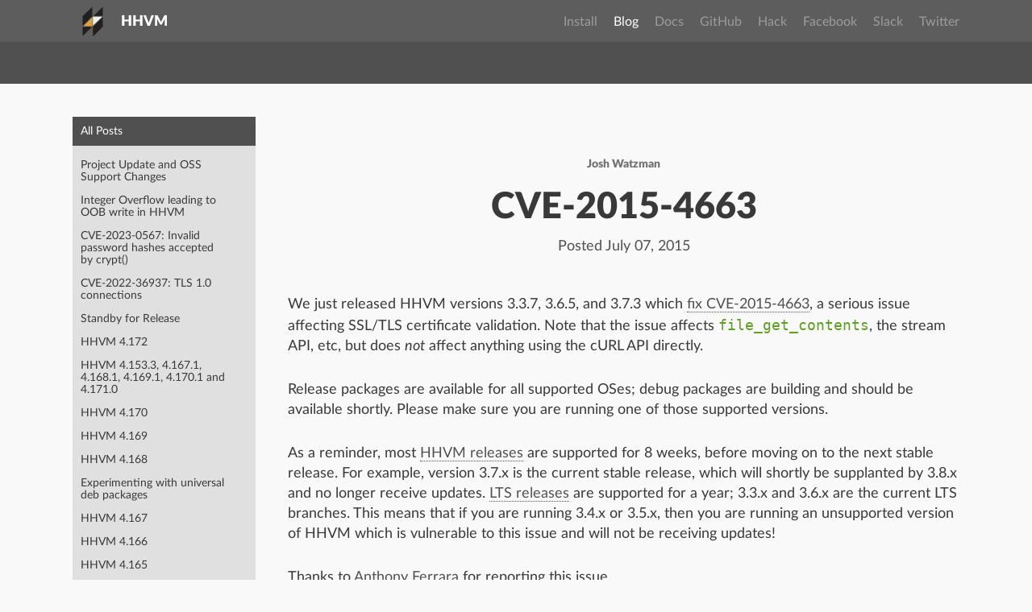

--- FILE ---
content_type: text/html; charset=utf-8
request_url: https://hhvm.com/blog/9773/cve-2015-4663
body_size: 9537
content:
<!DOCTYPE html>
<html>
  <head>
  <meta charset="utf-8">
  <meta http-equiv="X-UA-Compatible" content="IE=edge">
  <meta name="viewport" content="width=device-width, initial-scale=1">

  <meta property="og:url" content="http://hhvm.com/blog/9773/cve-2015-4663" />
  <meta property="og:site_name" content="HHVM"/>
  <meta property="og:title" content="CVE-2015-4663" />
  <meta property="og:image" content="http://hhvm.com/static/og_image.png" />
  <meta property="og:description" content="We just released HHVM versions 3.3.7, 3.6.5, and 3.7.3 which fix CVE-2015-4663, a serious issue affecting SSL/TLS certificate validation. Note that the issue..." />

  <link rel="stylesheet" href="/css/main.css" media="screen">
  <link rel="icon" href="/static/favicon.png" type="image/x-icon">
  

  <title>CVE-2015-4663 | HHVM</title>
  <meta name="description" content="We just released HHVM versions 3.3.7, 3.6.5, and 3.7.3 which fix CVE-2015-4663, a serious issue affecting SSL/TLS certificate validation. Note that the issue...">

  <link rel="canonical" href="http://hhvm.com/blog/9773/cve-2015-4663">
  <link rel="alternate" type="application/rss+xml" title="HHVM" href="http://hhvm.com/feed.xml" />
</head>

  <body class="docsNavVisible">
    <div id="fixed_header" class="fixedHeaderContainer visible">
  <div class="headerWrapper wrapper">
    <header>
      <a href="http://hhvm.com/">
        <img src="/static/logo.svg">
        <h2>HHVM</h2>
      </a>

      <div class="navigationWrapper navigationFull" id="flat_nav">
        <nav class="navigation">
          <ul>
            
              <li class="navItem">
                
                  <a href="https://docs.hhvm.com/hhvm/getting-started/getting-started">Install</a>
                
              </li>
            
              <li class="navItem navItemActive">
                
                  <a href="/blog/">Blog</a>
                
              </li>
            
              <li class="navItem">
                
                  <a href="http://docs.hhvm.com/hhvm/">Docs</a>
                
              </li>
            
              <li class="navItem">
                
                  <a href="http://github.com/facebook/hhvm">GitHub</a>
                
              </li>
            
              <li class="navItem">
                
                  <a href="http://hacklang.org/">Hack</a>
                
              </li>
            
              <li class="navItem">
                
                  <a href="https://www.facebook.com/hhvm/">Facebook</a>
                
              </li>
            
              <li class="navItem">
                
                  <a href="/slack">Slack</a>
                
              </li>
            
              <li class="navItem">
                
                  <a href="https://twitter.com/HipHopVM">Twitter</a>
                
              </li>
            
            
          </ul>
        </nav>
      </div>
      <div class="navigationWrapper navigationSlider" id="navigation_wrap">
        <div id="header_nav">
  <div class="navSlideout">
    <i class="menuExpand" id="header_nav_expander"><span></span><span></span><span></span></i>
  </div>
  <nav class="slidingNav">
    <ul>
      
      <li class="navItem">
        <a href="https://docs.hhvm.com/hhvm/getting-started/getting-started" target="_blank">Install</a>
      </li>
      
      <li class="navItem">
        <a href="/blog/">Blog</a>
      </li>
      
      <li class="navItem">
        <a href="http://docs.hhvm.com/hhvm/" target="_blank">Docs</a>
      </li>
      
      <li class="navItem">
        <a href="http://github.com/facebook/hhvm" target="_blank">GitHub</a>
      </li>
      
      <li class="navItem">
        <a href="http://hacklang.org/" target="_blank">Hack</a>
      </li>
      
      <li class="navItem">
        <a href="https://www.facebook.com/hhvm/" target="_blank">Facebook</a>
      </li>
      
      <li class="navItem">
        <a href="/slack" target="_blank">Slack</a>
      </li>
      
      <li class="navItem">
        <a href="https://twitter.com/HipHopVM" target="_blank">Twitter</a>
      </li>
      
      
    </ul>
  </nav>
</div>
<script>
  var event = document.createEvent('Event');
  event.initEvent('slide', true, true);
  document.addEventListener('slide', function (e) {
    document.body.classList.toggle('sliderActive');
  }, false);
  var headerNav = document.getElementById('header_nav');
  var headerNavExpander = document.getElementById('header_nav_expander');
  headerNavExpander.addEventListener('click', function(e) {
    headerNav.classList.toggle('navSlideoutActive');
    document.dispatchEvent(event);
  }, false);
</script>
      </div>
    </header>
  </div>
</div>

    <div class="navPusher">
      <div class="docMainWrapper wrapper">
      <div class="docsNavContainer">
  <nav class="toc" id="doc_nav">
    <div class="toggleNav" id="collection_nav">
      <section class="navWrapper wrapper">
        <div class="navBreadcrumb wrapper">
          <div class="navToggle" id="collection_nav_toggler">
            <i></i>
          </div>
          <h2>
            <a href="/blog/">Blog</a>
            
          </h2>
        </div>
        <div class="navGroups">
          
            
            
            <div class="navGroup navGroupActive navGroupCurrent">
  <h3><i>+</i><span>All Posts</span></h3>
  <ul>
    
      
      <li class="navListItem"><a class="navItem" href="http://hhvm.com/blog/2023/10/27/oss-update.html">Project Update and OSS Support Changes</a></li>

      
      <li class="navListItem"><a class="navItem" href="http://hhvm.com/blog/2023/07/25/security-update.html">Integer Overflow leading to OOB write in HHVM</a></li>

      
      <li class="navListItem"><a class="navItem" href="http://hhvm.com/blog/2023/03/07/security-update.html">CVE-2023-0567: Invalid password hashes accepted by crypt()</a></li>

      
      <li class="navListItem"><a class="navItem" href="http://hhvm.com/blog/2023/01/20/security-update.html">CVE-2022-36937: TLS 1.0 connections</a></li>

      
      <li class="navListItem"><a class="navItem" href="http://hhvm.com/blog/2022/11/14/standby-for-release.html">Standby for Release</a></li>

      
      <li class="navListItem"><a class="navItem" href="http://hhvm.com/blog/2022/11/02/hhvm-4.172.html">HHVM 4.172</a></li>

      
      <li class="navListItem"><a class="navItem" href="http://hhvm.com/blog/2022/10/21/hhvm-4.171.html">HHVM 4.153.3, 4.167.1, 4.168.1, 4.169.1, 4.170.1 and 4.171.0</a></li>

      
      <li class="navListItem"><a class="navItem" href="http://hhvm.com/blog/2022/10/07/hhvm-4.170.html">HHVM 4.170</a></li>

      
      <li class="navListItem"><a class="navItem" href="http://hhvm.com/blog/2022/09/20/hhvm-4.169.html">HHVM 4.169</a></li>

      
      <li class="navListItem"><a class="navItem" href="http://hhvm.com/blog/2022/09/09/hhvm-4.168.html">HHVM 4.168</a></li>

      
      <li class="navListItem"><a class="navItem" href="http://hhvm.com/blog/2022/08/30/experimenting-with-universal-deb-packages.html">Experimenting with universal deb packages</a></li>

      
      <li class="navListItem"><a class="navItem" href="http://hhvm.com/blog/2022/08/24/hhvm-4.167.html">HHVM 4.167</a></li>

      
      <li class="navListItem"><a class="navItem" href="http://hhvm.com/blog/2022/08/10/hhvm-4.166.html">HHVM 4.166</a></li>

      
      <li class="navListItem"><a class="navItem" href="http://hhvm.com/blog/2022/08/02/hhvm-4.165.html">HHVM 4.165</a></li>

      
      <li class="navListItem"><a class="navItem" href="http://hhvm.com/blog/2022/07/12/experimenting-with-nix-github-actions-and-visual-studio-code.html">Experimenting with Nix, GitHub Actions, and Visual Studio Code</a></li>

      
      <li class="navListItem"><a class="navItem" href="http://hhvm.com/blog/2022/07/08/hhvm-4.164.html">HHVM 4.164</a></li>

      
      <li class="navListItem"><a class="navItem" href="http://hhvm.com/blog/2022/06/22/hhvm-4.163.html">HHVM 4.163</a></li>

      
      <li class="navListItem"><a class="navItem" href="http://hhvm.com/blog/2022/06/17/deprecating-homebrew.html">Stopping MacOS Homebrew Support</a></li>

      
      <li class="navListItem"><a class="navItem" href="http://hhvm.com/blog/2022/06/09/hhvm-4.162.html">HHVM 4.162</a></li>

      
      <li class="navListItem"><a class="navItem" href="http://hhvm.com/blog/2022/06/01/hhvm-4.161.html">HHVM 4.161</a></li>

      
      <li class="navListItem"><a class="navItem" href="http://hhvm.com/blog/2022/05/12/hhvm-4.160.html">HHVM 4.160</a></li>

      
      <li class="navListItem"><a class="navItem" href="http://hhvm.com/blog/2022/05/05/fortnightly-releases.html">HHVM is now releasing every 2 weeks</a></li>

      
      <li class="navListItem"><a class="navItem" href="http://hhvm.com/blog/2022/04/26/hhvm-4.159.html">HHVM 4.159</a></li>

      
      <li class="navListItem"><a class="navItem" href="http://hhvm.com/blog/2022/04/20/hhvm-4.158.html">HHVM 4.158</a></li>

      
      <li class="navListItem"><a class="navItem" href="http://hhvm.com/blog/2022/04/14/hhvm-4.157.html">HHVM 4.157</a></li>

      
      <li class="navListItem"><a class="navItem" href="http://hhvm.com/blog/2022/04/08/hhvm-4.156.html">HHVM 4.156</a></li>

      
      <li class="navListItem"><a class="navItem" href="http://hhvm.com/blog/2022/03/31/hhvm-4.155.html">HHVM 4.155</a></li>

      
      <li class="navListItem"><a class="navItem" href="http://hhvm.com/blog/2022/03/29/security-update.html">Security Update for 4.128 and 4.148 - 4.154</a></li>

      
      <li class="navListItem"><a class="navItem" href="http://hhvm.com/blog/2022/03/24/hhvm-4.154.html">HHVM 4.154</a></li>

      
      <li class="navListItem"><a class="navItem" href="http://hhvm.com/blog/2022/03/17/hhvm-4.153.html">HHVM 4.153</a></li>

      
      <li class="navListItem"><a class="navItem" href="http://hhvm.com/blog/2022/03/02/hhvm-4.151.html">HHVM 4.151</a></li>

      
      <li class="navListItem"><a class="navItem" href="http://hhvm.com/blog/2022/02/24/hhvm-4.150.html">HHVM 4.150</a></li>

      
      <li class="navListItem"><a class="navItem" href="http://hhvm.com/blog/2022/02/22/announcing-readonly.html">Introducing `readonly`</a></li>

      
      <li class="navListItem"><a class="navItem" href="http://hhvm.com/blog/2022/02/15/hhvm-4.149.html">HHVM 4.149</a></li>

      
      <li class="navListItem"><a class="navItem" href="http://hhvm.com/blog/2022/02/09/hhvm-4.148.html">HHVM 4.148</a></li>

      
      <li class="navListItem"><a class="navItem" href="http://hhvm.com/blog/2022/02/02/hhvm-4.147.html">HHVM 4.147</a></li>

      
      <li class="navListItem"><a class="navItem" href="http://hhvm.com/blog/2022/01/25/hhvm-4.146.html">HHVM 4.146</a></li>

      
      <li class="navListItem"><a class="navItem" href="http://hhvm.com/blog/2022/01/21/hhvm-4.145.html">HHVM 4.145</a></li>

      
      <li class="navListItem"><a class="navItem" href="http://hhvm.com/blog/2022/01/20/hhast-4.139.0.html">How to lint your code with the help of the type checker?</a></li>

      
      <li class="navListItem"><a class="navItem" href="http://hhvm.com/blog/2022/01/14/hhvm-4.144.html">HHVM 4.144</a></li>

      
      <li class="navListItem"><a class="navItem" href="http://hhvm.com/blog/2022/01/06/hhvm-4.143.html">HHVM 4.143</a></li>

      
      <li class="navListItem"><a class="navItem" href="http://hhvm.com/blog/2021/12/17/hhvm-4.139.1-and-hhvm-4.140.1.html">HHVM 4.139.1 and 4.140.1</a></li>

      
      <li class="navListItem"><a class="navItem" href="http://hhvm.com/blog/2021/12/16/hhvm-4.140.html">HHVM 4.140</a></li>

      
      <li class="navListItem"><a class="navItem" href="http://hhvm.com/blog/2021/12/09/hhvm-4.139.html">HHVM 4.139, and December release schedule</a></li>

      
      <li class="navListItem"><a class="navItem" href="http://hhvm.com/blog/2021/11/30/hhvm-4.138.html">HHVM 4.138</a></li>

      
      <li class="navListItem"><a class="navItem" href="http://hhvm.com/blog/2021/11/23/hhvm-4.137.html">HHVM 4.137</a></li>

      
      <li class="navListItem"><a class="navItem" href="http://hhvm.com/blog/2021/11/19/hhvm-4.136.html">HHVM 4.136</a></li>

      
      <li class="navListItem"><a class="navItem" href="http://hhvm.com/blog/2021/11/08/hhvm-4.135.html">HHVM 4.135</a></li>

      
      <li class="navListItem"><a class="navItem" href="http://hhvm.com/blog/2021/11/01/hhvm-4.134.html">HHVM 4.134</a></li>

      
      <li class="navListItem"><a class="navItem" href="http://hhvm.com/blog/2021/10/26/hhvm-4.133.html">HHVM 4.133</a></li>

      
      <li class="navListItem"><a class="navItem" href="http://hhvm.com/blog/2021/10/12/hhvm-4.131.html">HHVM 4.131</a></li>

      
      <li class="navListItem"><a class="navItem" href="http://hhvm.com/blog/2021/10/05/hhvm-4.130.html">HHVM 4.130</a></li>

      
      <li class="navListItem"><a class="navItem" href="http://hhvm.com/blog/2021/09/28/hhvm-4.129.html">HHVM 4.129</a></li>

      
      <li class="navListItem"><a class="navItem" href="http://hhvm.com/blog/2021/09/21/hhvm-4.128.html">HHVM LTS 4.128</a></li>

      
      <li class="navListItem"><a class="navItem" href="http://hhvm.com/blog/2021/09/16/hhvm-4.127.html">HHVM 4.127</a></li>

      
      <li class="navListItem"><a class="navItem" href="http://hhvm.com/blog/2021/09/07/hhvm-4.126.html">HHVM 4.126</a></li>

      
      <li class="navListItem"><a class="navItem" href="http://hhvm.com/blog/2021/08/25/hhvm-4.125.html">HHVM 4.124</a></li>

      
      <li class="navListItem"><a class="navItem" href="http://hhvm.com/blog/2021/08/17/hhvm-4.123.html">HHVM 4.123</a></li>

      
      <li class="navListItem"><a class="navItem" href="http://hhvm.com/blog/2021/08/11/hhvm-4.122.html">HHVM 4.122</a></li>

      
      <li class="navListItem"><a class="navItem" href="http://hhvm.com/blog/2021/08/02/hhvm-4.121.html">HHVM 4.121</a></li>

      
      <li class="navListItem"><a class="navItem" href="http://hhvm.com/blog/2021/07/27/hhvm-4.120.html">HHVM 4.120</a></li>

      
      <li class="navListItem"><a class="navItem" href="http://hhvm.com/blog/2021/07/20/security-update.html">Security Update</a></li>

      
      <li class="navListItem"><a class="navItem" href="http://hhvm.com/blog/2021/07/16/hhvm-4.118.1.html">HHVM 4.118.1: Bugfix release</a></li>

      
      <li class="navListItem"><a class="navItem" href="http://hhvm.com/blog/2021/07/14/hhvm-4.118.html">HHVM 4.118</a></li>

      
      <li class="navListItem"><a class="navItem" href="http://hhvm.com/blog/2021/07/07/hhvm-4.117.html">HHVM 4.117</a></li>

      
      <li class="navListItem"><a class="navItem" href="http://hhvm.com/blog/2021/06/28/hhvm-4.116.html">HHVM 4.116</a></li>

      
      <li class="navListItem"><a class="navItem" href="http://hhvm.com/blog/2021/06/21/hhvm-4.115.html">HHVM 4.115</a></li>

      
      <li class="navListItem"><a class="navItem" href="http://hhvm.com/blog/2021/06/14/hhvm-4.114.html">HHVM 4.114</a></li>

      
      <li class="navListItem"><a class="navItem" href="http://hhvm.com/blog/2021/06/08/hhvm-4.113.html">HHVM 4.113</a></li>

      
      <li class="navListItem"><a class="navItem" href="http://hhvm.com/blog/2021/06/02/hhvm-4.112.html">HHVM 4.112</a></li>

      
      <li class="navListItem"><a class="navItem" href="http://hhvm.com/blog/2021/05/25/hhvm-4.111.html">HHVM 4.111</a></li>

      
      <li class="navListItem"><a class="navItem" href="http://hhvm.com/blog/2021/05/17/hhvm-4.110.html">HHVM 4.110</a></li>

      
      <li class="navListItem"><a class="navItem" href="http://hhvm.com/blog/2021/05/11/hhvm-4.109.html">HHVM 4.109</a></li>

      
      <li class="navListItem"><a class="navItem" href="http://hhvm.com/blog/2021/05/04/hhvm-4.108.html">HHVM 4.108</a></li>

      
      <li class="navListItem"><a class="navItem" href="http://hhvm.com/blog/2021/04/29/hhvm-4.107.html">HHVM 4.107</a></li>

      
      <li class="navListItem"><a class="navItem" href="http://hhvm.com/blog/2021/04/22/removing-implicit-coercions.html">Removing Implicit Coercions</a></li>

      
      <li class="navListItem"><a class="navItem" href="http://hhvm.com/blog/2021/04/20/hhvm-4.106.html">HHVM 4.106</a></li>

      
      <li class="navListItem"><a class="navItem" href="http://hhvm.com/blog/2021/04/19/security-update.html">Security Update</a></li>

      
      <li class="navListItem"><a class="navItem" href="http://hhvm.com/blog/2021/04/14/hhvm-4.105.html">HHVM 4.105</a></li>

      
      <li class="navListItem"><a class="navItem" href="http://hhvm.com/blog/2021/04/05/hhvm-4.104.html">HHVM 4.104</a></li>

      
      <li class="navListItem"><a class="navItem" href="http://hhvm.com/blog/2021/03/31/hhvm-4.103.html">HHVM 4.103</a></li>

      
      <li class="navListItem"><a class="navItem" href="http://hhvm.com/blog/2021/03/29/extending-hhvm-4.102-support.html">Extending HHVM 4.102 Support</a></li>

      
      <li class="navListItem"><a class="navItem" href="http://hhvm.com/blog/2021/03/23/hhvm-4.102.html">HHVM 4.102</a></li>

      
      <li class="navListItem"><a class="navItem" href="http://hhvm.com/blog/2021/03/16/hhvm-4.101.html">HHVM 4.101</a></li>

      
      <li class="navListItem"><a class="navItem" href="http://hhvm.com/blog/2021/03/09/hhvm-4.100.html">HHVM 4.100</a></li>

      
      <li class="navListItem"><a class="navItem" href="http://hhvm.com/blog/2021/03/02/hhvm-4.99.html">HHVM 4.99</a></li>

      
      <li class="navListItem"><a class="navItem" href="http://hhvm.com/blog/2021/02/25/security-update.html">Security Update</a></li>

      
      <li class="navListItem"><a class="navItem" href="http://hhvm.com/blog/2021/02/22/hhvm-4.98.html">HHVM 4.98</a></li>

      
      <li class="navListItem"><a class="navItem" href="http://hhvm.com/blog/2021/02/16/hhvm-4.97.html">HHVM 4.97</a></li>

      
      <li class="navListItem"><a class="navItem" href="http://hhvm.com/blog/2021/02/10/hhvm-4.96.html">HHVM 4.96</a></li>

      
      <li class="navListItem"><a class="navItem" href="http://hhvm.com/blog/2021/02/01/hhvm-4.95.html">HHVM 4.95</a></li>

      
      <li class="navListItem"><a class="navItem" href="http://hhvm.com/blog/2021/01/25/hhvm-4.94.html">HHVM 4.94.0, 4.88.1, 4.91.1, 4.92.1, and 4.93.1</a></li>

      
      <li class="navListItem"><a class="navItem" href="http://hhvm.com/blog/2021/01/19/hhvm-4.93.html">HHVM 4.93</a></li>

      
      <li class="navListItem"><a class="navItem" href="http://hhvm.com/blog/2021/01/12/hhvm-4.92.html">HHVM 4.92</a></li>

      
      <li class="navListItem"><a class="navItem" href="http://hhvm.com/blog/2021/01/05/hhvm-4.91.html">HHVM 4.91</a></li>

      
      <li class="navListItem"><a class="navItem" href="http://hhvm.com/blog/2020/12/15/hhvm-4.88.html">HHVM 4.88</a></li>

      
      <li class="navListItem"><a class="navItem" href="http://hhvm.com/blog/2020/12/07/hhvm-4.87.html">HHVM 4.87</a></li>

      
      <li class="navListItem"><a class="navItem" href="http://hhvm.com/blog/2020/11/30/hhvm-4.86.html">HHVM 4.86</a></li>

      
      <li class="navListItem"><a class="navItem" href="http://hhvm.com/blog/2020/11/17/hhvm-4.84.html">HHVM 4.84</a></li>

      
      <li class="navListItem"><a class="navItem" href="http://hhvm.com/blog/2020/11/12/security-update.html">Security Update</a></li>

      
      <li class="navListItem"><a class="navItem" href="http://hhvm.com/blog/2020/11/10/hhvm-4.83.html">HHVM 4.83</a></li>

      
      <li class="navListItem"><a class="navItem" href="http://hhvm.com/blog/2020/11/03/hhvm-4.82.html">HHVM 4.82</a></li>

      
      <li class="navListItem"><a class="navItem" href="http://hhvm.com/blog/2020/10/27/hhvm-4.81.html">HHVM 4.81</a></li>

      
      <li class="navListItem"><a class="navItem" href="http://hhvm.com/blog/2020/10/21/hhvm-4.80.html">HHVM 4.80</a></li>

      
      <li class="navListItem"><a class="navItem" href="http://hhvm.com/blog/2020/10/13/hhvm-4.79.html">HHVM 4.79</a></li>

      
      <li class="navListItem"><a class="navItem" href="http://hhvm.com/blog/2020/10/06/hhvm-4.78.html">HHVM 4.78</a></li>

      
      <li class="navListItem"><a class="navItem" href="http://hhvm.com/blog/2020/09/28/hhvm-4.77.html">HHVM 4.77</a></li>

      
      <li class="navListItem"><a class="navItem" href="http://hhvm.com/blog/2020/09/23/hhvm-4.76.html">HHVM 4.76</a></li>

      
      <li class="navListItem"><a class="navItem" href="http://hhvm.com/blog/2020/09/14/hhvm-4.75.html">HHVM 4.75</a></li>

      
      <li class="navListItem"><a class="navItem" href="http://hhvm.com/blog/2020/09/08/hhvm-4.74.html">HHVM 4.74</a></li>

      
      <li class="navListItem"><a class="navItem" href="http://hhvm.com/blog/2020/09/02/hhvm-4.73.html">HHVM 4.73</a></li>

      
      <li class="navListItem"><a class="navItem" href="http://hhvm.com/blog/2020/09/02/XHP-namespaces-and-syntax.html">XHP v4: namespaces and updated syntax</a></li>

      
      <li class="navListItem"><a class="navItem" href="http://hhvm.com/blog/2020/08/26/hhvm-4.72.html">HHVM 4.72</a></li>

      
      <li class="navListItem"><a class="navItem" href="http://hhvm.com/blog/2020/08/18/hhvm-4.71.html">HHVM 4.71</a></li>

      
      <li class="navListItem"><a class="navItem" href="http://hhvm.com/blog/2020/08/13/skipping-hhvm-4.70.html">Skipping HHVM 4.70</a></li>

      
      <li class="navListItem"><a class="navItem" href="http://hhvm.com/blog/2020/08/05/hhvm-4.69.html">HHVM 4.69</a></li>

      
      <li class="navListItem"><a class="navItem" href="http://hhvm.com/blog/2020/07/30/hhvm-4.68.html">HHVM 4.68</a></li>

      
      <li class="navListItem"><a class="navItem" href="http://hhvm.com/blog/2020/07/20/hhvm-4.67.html">HHVM 4.67</a></li>

      
      <li class="navListItem"><a class="navItem" href="http://hhvm.com/blog/2020/07/13/hhvm-4.66.html">HHVM 4.66</a></li>

      
      <li class="navListItem"><a class="navItem" href="http://hhvm.com/blog/2020/07/06/hhvm-4.65.html">HHVM 4.65</a></li>

      
      <li class="navListItem"><a class="navItem" href="http://hhvm.com/blog/2020/06/30/security-update.html">Security Update</a></li>

      
      <li class="navListItem"><a class="navItem" href="http://hhvm.com/blog/2020/06/30/hhvm-4.64.html">HHVM 4.64</a></li>

      
      <li class="navListItem"><a class="navItem" href="http://hhvm.com/blog/2020/06/24/skipping-hhvm-4.63.html">Skipping HHVM 4.63</a></li>

      
      <li class="navListItem"><a class="navItem" href="http://hhvm.com/blog/2020/06/16/hhvm-4.62.html">HHVM 4.62</a></li>

      
      <li class="navListItem"><a class="navItem" href="http://hhvm.com/blog/2020/06/08/hhvm-4.61.html">HHVM 4.61</a></li>

      
      <li class="navListItem"><a class="navItem" href="http://hhvm.com/blog/2020/06/01/hhvm-4.60.html">HHVM 4.60</a></li>

      
      <li class="navListItem"><a class="navItem" href="http://hhvm.com/blog/2020/05/26/hhvm-4.59.html">HHVM 4.59</a></li>

      
      <li class="navListItem"><a class="navItem" href="http://hhvm.com/blog/2020/05/19/hhvm-4.58.html">HHVM 4.58</a></li>

      
      <li class="navListItem"><a class="navItem" href="http://hhvm.com/blog/2020/05/11/hhvm-4.57.html">HHVM 4.57</a></li>

      
      <li class="navListItem"><a class="navItem" href="http://hhvm.com/blog/2020/05/04/hhvm-4.56.html">HHVM 4.56</a></li>

      
      <li class="navListItem"><a class="navItem" href="http://hhvm.com/blog/2020/04/30/security-update.html">Security Update</a></li>

      
      <li class="navListItem"><a class="navItem" href="http://hhvm.com/blog/2020/04/29/hhvm-4.55.html">HHVM 4.55</a></li>

      
      <li class="navListItem"><a class="navItem" href="http://hhvm.com/blog/2020/04/21/hhvm-4.54.html">HHVM 4.54</a></li>

      
      <li class="navListItem"><a class="navItem" href="http://hhvm.com/blog/2020/04/13/hhvm-4.53.html">HHVM 4.53</a></li>

      
      <li class="navListItem"><a class="navItem" href="http://hhvm.com/blog/2020/04/07/hhvm-4.52.html">HHVM 4.52</a></li>

      
      <li class="navListItem"><a class="navItem" href="http://hhvm.com/blog/2020/03/31/hhvm-4.51.html">HHVM 4.51</a></li>

      
      <li class="navListItem"><a class="navItem" href="http://hhvm.com/blog/2020/03/24/hhvm-4.50.html">HHVM 4.50</a></li>

      
      <li class="navListItem"><a class="navItem" href="http://hhvm.com/blog/2020/03/18/hhvm-4.49.html">HHVM 4.49</a></li>

      
      <li class="navListItem"><a class="navItem" href="http://hhvm.com/blog/2020/03/09/hhvm-4.48.html">HHVM 4.48</a></li>

      
      <li class="navListItem"><a class="navItem" href="http://hhvm.com/blog/2020/03/03/hhvm-4.47.html">HHVM 4.47</a></li>

      
      <li class="navListItem"><a class="navItem" href="http://hhvm.com/blog/2020/02/24/hhvm-4.46.html">HHVM 4.46</a></li>

      
      <li class="navListItem"><a class="navItem" href="http://hhvm.com/blog/2020/02/20/security-update.html">Security Update</a></li>

      
      <li class="navListItem"><a class="navItem" href="http://hhvm.com/blog/2020/02/19/hhvm-4.45.html">HHVM 4.45</a></li>

      
      <li class="navListItem"><a class="navItem" href="http://hhvm.com/blog/2020/02/10/hhvm-4.44.html">HHVM 4.44</a></li>

      
      <li class="navListItem"><a class="navItem" href="http://hhvm.com/blog/2020/02/03/hhvm-4.43.html">HHVM 4.43</a></li>

      
      <li class="navListItem"><a class="navItem" href="http://hhvm.com/blog/2020/01/27/hhvm-4.42.html">HHVM 4.42</a></li>

      
      <li class="navListItem"><a class="navItem" href="http://hhvm.com/blog/2020/01/21/hhvm-4.41.html">HHVM 4.41</a></li>

      
      <li class="navListItem"><a class="navItem" href="http://hhvm.com/blog/2020/01/13/hhvm-4.40.html">HHVM 4.40</a></li>

      
      <li class="navListItem"><a class="navItem" href="http://hhvm.com/blog/2020/01/07/hhvm-4.39.html">HHVM 4.39</a></li>

      
      <li class="navListItem"><a class="navItem" href="http://hhvm.com/blog/2020/01/02/hhvm-4.38.html">HHVM 4.38</a></li>

      
      <li class="navListItem"><a class="navItem" href="http://hhvm.com/blog/2019/12/17/cancelling-hhvm-4.37.html">Holiday schedule: cancelling HHVM 4.37</a></li>

      
      <li class="navListItem"><a class="navItem" href="http://hhvm.com/blog/2019/12/16/hhvm-4.36.html">HHVM 4.36</a></li>

      
      <li class="navListItem"><a class="navItem" href="http://hhvm.com/blog/2019/12/10/hhvm-4.35.html">HHVM 4.35</a></li>

      
      <li class="navListItem"><a class="navItem" href="http://hhvm.com/blog/2019/12/02/hhvm-4.34.html">HHVM 4.34</a></li>

      
      <li class="navListItem"><a class="navItem" href="http://hhvm.com/blog/2019/11/25/hhvm-4.33.html">HHVM 4.33</a></li>

      
      <li class="navListItem"><a class="navItem" href="http://hhvm.com/blog/2019/11/19/hhvm-4.32.html">HHVM 4.32 (LTS)</a></li>

      
      <li class="navListItem"><a class="navItem" href="http://hhvm.com/blog/2019/11/19/distribution-support.html">Support lifecycle for older distributions</a></li>

      
      <li class="navListItem"><a class="navItem" href="http://hhvm.com/blog/2019/11/11/hhvm-4.31.html">HHVM 4.31.0</a></li>

      
      <li class="navListItem"><a class="navItem" href="http://hhvm.com/blog/2019/11/06/hhvm-4.30.html">HHVM 4.30.0</a></li>

      
      <li class="navListItem"><a class="navItem" href="http://hhvm.com/blog/2019/10/29/hhvm-4.29.html">HHVM 4.29.0</a></li>

      
      <li class="navListItem"><a class="navItem" href="http://hhvm.com/blog/2019/10/28/security-update.html">Security Update</a></li>

      
      <li class="navListItem"><a class="navItem" href="http://hhvm.com/blog/2019/10/23/hhvm-4.28.html">HHVM 4.28</a></li>

      
      <li class="navListItem"><a class="navItem" href="http://hhvm.com/blog/2019/10/14/hhvm-4.27.0.html">HHVM 4.27.0</a></li>

      
      <li class="navListItem"><a class="navItem" href="http://hhvm.com/blog/2019/10/09/hhvm-4.26.0.html">HHVM 4.26.0</a></li>

      
      <li class="navListItem"><a class="navItem" href="http://hhvm.com/blog/2019/10/01/deprecating-references.html">Deprecating &$references</a></li>

      
      <li class="navListItem"><a class="navItem" href="http://hhvm.com/blog/2019/09/30/hhvm-4.25.0.html">HHVM 4.25.0</a></li>

      
      <li class="navListItem"><a class="navItem" href="http://hhvm.com/blog/2019/09/25/security-update.html">Security Update</a></li>

      
      <li class="navListItem"><a class="navItem" href="http://hhvm.com/blog/2019/09/23/hhvm-4.24.0.html">HHVM 4.24.0</a></li>

      
      <li class="navListItem"><a class="navItem" href="http://hhvm.com/blog/2019/09/17/hhvm-4.23.0.html">HHVM 4.23.0</a></li>

      
      <li class="navListItem"><a class="navItem" href="http://hhvm.com/blog/2019/09/09/hhvm-4.22.0.html">HHVM 4.22.0</a></li>

      
      <li class="navListItem"><a class="navItem" href="http://hhvm.com/blog/2019/09/03/the-hhvm-4.21.0.html">HHVM 4.21.0</a></li>

      
      <li class="navListItem"><a class="navItem" href="http://hhvm.com/blog/2019/09/03/security-update.html">Security Update</a></li>

      
      <li class="navListItem"><a class="navItem" href="http://hhvm.com/blog/2019/08/27/hhvm-4.20.0.html">HHVM 4.20.0 and 4.20.1</a></li>

      
      <li class="navListItem"><a class="navItem" href="http://hhvm.com/blog/2019/08/19/hhvm-4.19.0.html">HHVM 4.19.0</a></li>

      
      <li class="navListItem"><a class="navItem" href="http://hhvm.com/blog/2019/08/14/security-update.html">Security Update</a></li>

      
      <li class="navListItem"><a class="navItem" href="http://hhvm.com/blog/2019/08/12/hhvm-4.18.0.html">HHVM 4.18.0</a></li>

      
      <li class="navListItem"><a class="navItem" href="http://hhvm.com/blog/2019/08/07/bugfixes.html">Bugfixes for 3.30, 4.8, and 4.12-17</a></li>

      
      <li class="navListItem"><a class="navItem" href="http://hhvm.com/blog/2019/08/05/hhvm-4.17.0.html">HHVM 4.17.0</a></li>

      
      <li class="navListItem"><a class="navItem" href="http://hhvm.com/blog/2019/07/29/hhvm-4.16.0.html">HHVM 4.16.0</a></li>

      
      <li class="navListItem"><a class="navItem" href="http://hhvm.com/blog/2019/07/22/hhvm-4.15.0.html">HHVM 4.15.0</a></li>

      
      <li class="navListItem"><a class="navItem" href="http://hhvm.com/blog/2019/07/15/hhvm-4.14.0.html">HHVM 4.14.0</a></li>

      
      <li class="navListItem"><a class="navItem" href="http://hhvm.com/blog/2019/07/09/hhvm-4.13.0.html">HHVM 4.13.0</a></li>

      
      <li class="navListItem"><a class="navItem" href="http://hhvm.com/blog/2019/07/01/hhvm-4.12.0.html">HHVM 4.12.0</a></li>

      
      <li class="navListItem"><a class="navItem" href="http://hhvm.com/blog/2019/06/24/hhvm-4.11.0.html">HHVM 4.11.0</a></li>

      
      <li class="navListItem"><a class="navItem" href="http://hhvm.com/blog/2019/06/18/hhvm-4.10.0.html">HHVM 4.10.0</a></li>

      
      <li class="navListItem"><a class="navItem" href="http://hhvm.com/blog/2019/06/13/hhvm-4.9.1.html">HHVM 4.9.1, repository changes</a></li>

      
      <li class="navListItem"><a class="navItem" href="http://hhvm.com/blog/2019/06/10/hhvm-4.9.0.html">HHVM 4.9.0, and security updates for 3.30, and 4.3-4.7</a></li>

      
      <li class="navListItem"><a class="navItem" href="http://hhvm.com/blog/2019/06/03/hhvm-4.8.0.html">HHVM 4.8.0</a></li>

      
      <li class="navListItem"><a class="navItem" href="http://hhvm.com/blog/2019/05/28/hhvm-4.7.0.html">HHVM 4.7.0</a></li>

      
      <li class="navListItem"><a class="navItem" href="http://hhvm.com/blog/2019/05/21/hhvm-4.6.0.html">HHVM 4.6.0</a></li>

      
      <li class="navListItem"><a class="navItem" href="http://hhvm.com/blog/2019/05/13/hhvm-4.5.0.html">HHVM 4.5.0</a></li>

      
      <li class="navListItem"><a class="navItem" href="http://hhvm.com/blog/2019/05/06/hhvm-4.4.0.html">HHVM 4.4.0</a></li>

      
      <li class="navListItem"><a class="navItem" href="http://hhvm.com/blog/2019/04/30/hhvm-4.3.0.html">HHVM 4.3.0</a></li>

      
      <li class="navListItem"><a class="navItem" href="http://hhvm.com/blog/2019/04/23/hhvm-4.2.0.html">HHVM 4.2.0</a></li>

      
      <li class="navListItem"><a class="navItem" href="http://hhvm.com/blog/2019/04/09/hhvm-4.1.0.html">HHVM 4.1.0</a></li>

      
      <li class="navListItem"><a class="navItem" href="http://hhvm.com/blog/2019/04/03/hhvm-4.0.4.html">HHVM 4.0.4, 3.30.5, and 3.27.8</a></li>

      
      <li class="navListItem"><a class="navItem" href="http://hhvm.com/blog/2019/02/28/hhvm-4.0.3.html">HHVM 4.0.3</a></li>

      
      <li class="navListItem"><a class="navItem" href="http://hhvm.com/blog/2019/02/19/hhvm-4.0.2.html">HHVM 4.0.2</a></li>

      
      <li class="navListItem"><a class="navItem" href="http://hhvm.com/blog/2019/02/14/hhvm-4.0.1.html">HHVM 4.0.1, 3.30.4, and 3.27.7: CVE-2019-3552</a></li>

      
      <li class="navListItem"><a class="navItem" href="http://hhvm.com/blog/2019/02/11/hhvm-4.0.0.html">HHVM 4.0.0</a></li>

      
      <li class="navListItem"><a class="navItem" href="http://hhvm.com/blog/2019/02/01/hhvm-3.30.3.html">HHVM 3.30.3</a></li>

      
      <li class="navListItem"><a class="navItem" href="http://hhvm.com/blog/2019/01/14/hhvm-3.30.2.html">HHVM 3.30.2 and 3.27.6</a></li>

      
      <li class="navListItem"><a class="navItem" href="http://hhvm.com/blog/2018/12/18/hhvm-3.30.1.html">HHVM 3.30.1 and 3.27.5</a></li>

      
      <li class="navListItem"><a class="navItem" href="http://hhvm.com/blog/2018/12/17/hhvm-3.30.html">HHVM 3.30</a></li>

      
      <li class="navListItem"><a class="navItem" href="http://hhvm.com/blog/2018/10/30/hhvm-3.29.1.html">HHVM 3.29.1 and 3.27.4</a></li>

      
      <li class="navListItem"><a class="navItem" href="http://hhvm.com/blog/2018/10/22/hhvm-3.29.html">HHVM 3.29</a></li>

      
      <li class="navListItem"><a class="navItem" href="http://hhvm.com/blog/2018/10/01/hhvm-3.28.3.html">HHVM 3.28.3</a></li>

      
      <li class="navListItem"><a class="navItem" href="http://hhvm.com/blog/2018/09/28/hhvm-3.28.2.html">HHVM 3.28.2 and 3.27.3</a></li>

      
      <li class="navListItem"><a class="navItem" href="http://hhvm.com/blog/2018/09/26/introducing-hacktest.html">Introducing HackTest</a></li>

      
      <li class="navListItem"><a class="navItem" href="http://hhvm.com/blog/2018/09/12/end-of-php-support-future-of-hack.html">Ending PHP Support, and The Future Of Hack</a></li>

      
      <li class="navListItem"><a class="navItem" href="http://hhvm.com/blog/2018/08/30/hhvm-3.28.1.html">HHVM 3.28.1</a></li>

      
      <li class="navListItem"><a class="navItem" href="http://hhvm.com/blog/2018/08/28/hhvm-3.28.0.html">HHVM 3.28.0</a></li>

      
      <li class="navListItem"><a class="navItem" href="http://hhvm.com/blog/2018/08/15/hhvm-3.27.2.html">HHVM 3.27.2</a></li>

      
      <li class="navListItem"><a class="navItem" href="http://hhvm.com/blog/2018/07/19/hhvm-3.27.1.html">HHVM 3.27.1 and 3.24.8</a></li>

      
      <li class="navListItem"><a class="navItem" href="http://hhvm.com/blog/2018/06/18/hhvm-3.27.0.html">HHVM 3.27.0</a></li>

      
      <li class="navListItem"><a class="navItem" href="http://hhvm.com/blog/2018/05/24/hhvm-3.26.3.html">HHVM 3.26.3</a></li>

      
      <li class="navListItem"><a class="navItem" href="http://hhvm.com/blog/2018/05/15/hhvm-3.26.2.html">HHVM 3.26.2</a></li>

      
      <li class="navListItem"><a class="navItem" href="http://hhvm.com/blog/2018/05/11/hhvm-3.26.1.html">HHVM 3.26.1</a></li>

      
      <li class="navListItem"><a class="navItem" href="http://hhvm.com/blog/2018/05/07/hhvm-3.26.html">HHVM 3.26 - Introducing HackC</a></li>

      
      <li class="navListItem"><a class="navItem" href="http://hhvm.com/blog/2018/05/04/hhvm-3.25.3.html">HHVM 3.25.3, HHVM 3.24.7, and 3.21.11</a></li>

      
      <li class="navListItem"><a class="navItem" href="http://hhvm.com/blog/2018/04/11/relicensing-hack.html">Relicensing Hack</a></li>

      
      <li class="navListItem"><a class="navItem" href="http://hhvm.com/blog/2018/03/30/hhvm-3.25.2.html">HHVM 3.25.2, HHVM 3.24.6, and 3.21.10 (CVE-2018-6334)</a></li>

      
      <li class="navListItem"><a class="navItem" href="http://hhvm.com/blog/2018/03/22/hhvm-3.25.1.html">HHVM 3.25.1, HHVM 3.24.5, and 3.21.9</a></li>

      
      <li class="navListItem"><a class="navItem" href="http://hhvm.com/blog/2018/03/15/hhvm-3.25.html">HHVM 3.25.0, 3.24.4, and 3.21.8</a></li>

      
      <li class="navListItem"><a class="navItem" href="http://hhvm.com/blog/2018/03/02/hhvm-3.24.3.html">HHVM 3.24.3 and 3.21.7</a></li>

      
      <li class="navListItem"><a class="navItem" href="http://hhvm.com/blog/2018/02/07/hhvm-3.24.2.html">HHVM 3.24.2</a></li>

      
      <li class="navListItem"><a class="navItem" href="http://hhvm.com/blog/2018/01/30/hhvm-3.24.1.html">HHVM 3.24.1, 3.21.6, and 3.18.8</a></li>

      
      <li class="navListItem"><a class="navItem" href="http://hhvm.com/blog/2018/01/16/hhvm-3.24.html">HHVM 3.24</a></li>

      
      <li class="navListItem"><a class="navItem" href="http://hhvm.com/blog/2018/01/12/hhvm-3.23.4.html">HHVM 3.23.4, 3.21.5, and 3.18.7</a></li>

      
      <li class="navListItem"><a class="navItem" href="http://hhvm.com/blog/2018/01/02/hhvm-3.23.3.html">HHVM 3.23.3, 3.21.4, and 3.18.6</a></li>

      
      <li class="navListItem"><a class="navItem" href="http://hhvm.com/blog/2017/11/17/hhvm-3-23.html">HHVM 3.23</a></li>

      
      <li class="navListItem"><a class="navItem" href="http://hhvm.com/blog/2017/11/14/gpg-key-migration.html">GPG Key Migration</a></li>

      
      <li class="navListItem"><a class="navItem" href="http://hhvm.com/blog/2017/10/26/the-hack-standard-library-1-0.html">The Hack Standard Library: v1.0</a></li>

      
      <li class="navListItem"><a class="navItem" href="http://hhvm.com/blog/2017/09/26/hhvm-3-22.html">HHVM 3.22</a></li>

      
      <li class="navListItem"><a class="navItem" href="http://hhvm.com/blog/2017/09/18/the-future-of-hhvm.html">The Future of HHVM</a></li>

      
      <li class="navListItem"><a class="navItem" href="http://hhvm.com/blog/2017/08/02/hhvm-3-21.html">HHVM 3.21</a></li>

      
      <li class="navListItem"><a class="navItem" href="http://hhvm.com/blog/2017/06/07/hhvm-3-20.html">HHVM 3.20</a></li>

      
      <li class="navListItem"><a class="navItem" href="http://hhvm.com/blog/2017/04/13/hhvm-3-19.html">HHVM 3.19</a></li>

      
      <li class="navListItem"><a class="navItem" href="http://hhvm.com/blog/2017/03/23/concurrent-jit-compilation.html">Concurrent JIT Compilation</a></li>

      
      <li class="navListItem"><a class="navItem" href="http://hhvm.com/blog/2017/03/09/how-the-cyber-elephant-got-his-arm.html">How the Cyber-Elephant Got His ARM</a></li>

      
      <li class="navListItem"><a class="navItem" href="http://hhvm.com/blog/2017/02/17/region-jit.html">HHVM's Profile-guided Region JIT</a></li>

      
      <li class="navListItem"><a class="navItem" href="http://hhvm.com/blog/2017/02/15/hhvm-3-18.html">HHVM 3.18</a></li>

      
      <li class="navListItem"><a class="navItem" href="http://hhvm.com/blog/2017/01/26/new-year-new-me.html">New Year, New Me</a></li>

      
      <li class="navListItem"><a class="navItem" href="http://hhvm.com/blog/11711/hhvm-3-15">HHVM 3.15</a></li>

      
      <li class="navListItem"><a class="navItem" href="http://hhvm.com/blog/10925/improved-user-documentation">Improved User Documentation</a></li>

      
      <li class="navListItem"><a class="navItem" href="http://hhvm.com/blog/10859/php-7-support">PHP 7 Support</a></li>

      
      <li class="navListItem"><a class="navItem" href="http://hhvm.com/blog/10649/improving-arrays-in-hack">Improving Arrays in Hack</a></li>

      
      <li class="navListItem"><a class="navItem" href="http://hhvm.com/blog/10205/llvm-code-generation-in-hhvm">LLVM Code Generation in HHVM</a></li>

      
      <li class="navListItem"><a class="navItem" href="http://hhvm.com/blog/10379/hhvm-3-10-0">HHVM 3.10.0</a></li>

      
      <li class="navListItem"><a class="navItem" href="http://hhvm.com/blog/10043/experimental-mac-os-x-support">Experimental Mac OS X Support</a></li>

      
      <li class="navListItem"><a class="navItem" href="http://hhvm.com/blog/9995/hhvm-3-9-0">HHVM 3.9.0</a></li>

      
      <li class="navListItem"><a class="navItem" href="http://hhvm.com/blog/9803/hhvm-3-8-0">HHVM 3.8.0</a></li>

      
      <li class="navListItem"><a class="navItem" href="http://hhvm.com/blog/9773/cve-2015-4663">CVE-2015-4663</a></li>

      
      <li class="navListItem"><a class="navItem" href="http://hhvm.com/blog/9581/trait-and-interface-requirements-in-hack">Trait and interface requirements in Hack</a></li>

      
      <li class="navListItem"><a class="navItem" href="http://hhvm.com/blog/9293/lockdown-results-and-hhvm-performance">Lockdown Results and HHVM Performance</a></li>

      
      <li class="navListItem"><a class="navItem" href="http://hhvm.com/blog/9215/covariance-contravariance-and-super-type-constraints">Covariance, Contravariance, and super Type Constraints</a></li>

      
      <li class="navListItem"><a class="navItem" href="http://hhvm.com/blog/9089/hhvm-lockdown">HHVM Lockdown</a></li>

      
      <li class="navListItem"><a class="navItem" href="http://hhvm.com/blog/9059/hhvm-3-7-0">HHVM 3.7.0</a></li>

      
      <li class="navListItem"><a class="navItem" href="http://hhvm.com/blog/8981/announcing-our-book-hack-hhvm">Announcing our book: “Hack & HHVM”</a></li>

      
      <li class="navListItem"><a class="navItem" href="http://hhvm.com/blog/8939/etsys-transition-to-hhvm">Etsy's Transition to HHVM</a></li>

      
      <li class="navListItem"><a class="navItem" href="http://hhvm.com/blog/8849/hhvm-3-6-0">HHVM 3.6.0</a></li>

      
      <li class="navListItem"><a class="navItem" href="http://hhvm.com/blog/8537/announcing-a-specification-for-hack">Announcing a Specification for Hack</a></li>

      
      <li class="navListItem"><a class="navItem" href="http://hhvm.com/blog/8405/coming-soon-in-hhvm">Coming Soon in HHVM</a></li>

      
      <li class="navListItem"><a class="navItem" href="http://hhvm.com/blog/7637/hhvm-3-5-0">HHVM 3.5.0</a></li>

      
      <li class="navListItem"><a class="navItem" href="http://hhvm.com/blog/7205/wikipedia-on-hhvm">Wikipedia on HHVM</a></li>

      
      <li class="navListItem"><a class="navItem" href="http://hhvm.com/blog/7349/lts-updates">LTS Updates</a></li>

      
      <li class="navListItem"><a class="navItem" href="http://hhvm.com/blog/7091/async-cooperative-multitasking-for-hack">Async - Cooperative Multitasking for Hack</a></li>

      
      <li class="navListItem"><a class="navItem" href="http://hhvm.com/blog/6989/wp-engine-and-box-now-use-hhvm">WP Engine and Box now use HHVM</a></li>

      
      <li class="navListItem"><a class="navItem" href="http://hhvm.com/blog/6899/hhvm-3-4-0">HHVM 3.4.0</a></li>

      
      <li class="navListItem"><a class="navItem" href="http://hhvm.com/blog/6863/announcing-the-hack-transpiler">Announcing the Hack Transpiler</a></li>

      
      <li class="navListItem"><a class="navItem" href="http://hhvm.com/blog/6473/hack-overriding-constructors-new-static-and-__consistentconstruct">Hack: Overriding Constructors, "new static", and __ConsistentConstruct</a></li>

      
      <li class="navListItem"><a class="navItem" href="http://hhvm.com/blog/6767/hhvm-3-3-1">HHVM 3.3.1</a></li>

      
      <li class="navListItem"><a class="navItem" href="http://hhvm.com/blog/6515/using-xhp-with-bootstrap">Using XHP with Bootstrap</a></li>

      
      <li class="navListItem"><a class="navItem" href="http://hhvm.com/blog/6443/hack-recent-updates">Hack: Recent Updates</a></li>

      
      <li class="navListItem"><a class="navItem" href="http://hhvm.com/blog/6323/the-journey-of-a-thousand-bytecodes">The Journey of a Thousand Bytecodes</a></li>

      
      <li class="navListItem"><a class="navItem" href="http://hhvm.com/blog/6239/hhvm-3-3-0">HHVM 3.3.0</a></li>

      
      <li class="navListItem"><a class="navItem" href="http://hhvm.com/blog/6083/hhvm-long-term-support">HHVM Long Term Support</a></li>

      
      <li class="navListItem"><a class="navItem" href="http://hhvm.com/blog/6005/hack-community-roundup-3">Hack Community Roundup #3</a></li>

      
      <li class="navListItem"><a class="navItem" href="http://hhvm.com/blog/5723/announcing-a-specification-for-php">Announcing a specification for PHP</a></li>

      
      <li class="navListItem"><a class="navItem" href="http://hhvm.com/blog/5609/hhvm-3-2-0">HHVM 3.2.0</a></li>

      
      <li class="navListItem"><a class="navItem" href="http://hhvm.com/blog/5399/faster-github-commits">Faster GitHub Commits</a></li>

      
      <li class="navListItem"><a class="navItem" href="http://hhvm.com/blog/5429/hack-community-roundup-2">Hack Community Roundup #2</a></li>

      
      <li class="navListItem"><a class="navItem" href="http://hhvm.com/blog/5195/hhvm-3-1-0">HHVM 3.1.0</a></li>

      
      <li class="navListItem"><a class="navItem" href="http://hhvm.com/blog/4811/hack-community-roundup">Hack Community Roundup</a></li>

      
      <li class="navListItem"><a class="navItem" href="http://hhvm.com/blog/4841/compatibility-update">Compatibility Update</a></li>

      
      <li class="navListItem"><a class="navItem" href="http://hhvm.com/blog/4685/hack-developer-day-2014-keep-hacking">Hack Developer Day 2014: Keep Hacking</a></li>

      
      <li class="navListItem"><a class="navItem" href="http://hhvm.com/blog/4601/debug-packages">Debug Packages</a></li>

      
      <li class="navListItem"><a class="navItem" href="http://hhvm.com/blog/4349/hhvm-3-0-0">HHVM 3.0.0</a></li>

      
      <li class="navListItem"><a class="navItem" href="http://hhvm.com/blog/4325/hacking-hack-on-heroku">Hacking Hack on Heroku</a></li>

      
      <li class="navListItem"><a class="navItem" href="http://hhvm.com/blog/4223/introducing-hack-a-programming-language-for-hhvm">Introducing Hack - A Programming Language for HHVM</a></li>

      
      <li class="navListItem"><a class="navItem" href="http://hhvm.com/blog/4103/hhvm-2-4-2">HHVM 2.4.2</a></li>

      
      <li class="navListItem"><a class="navItem" href="http://hhvm.com/blog/3611/tracking-parity">Tracking Parity</a></li>

      
      <li class="navListItem"><a class="navItem" href="http://hhvm.com/blog/3689/implementing-mysqli">Implementing MySQLi</a></li>

      
      <li class="navListItem"><a class="navItem" href="http://hhvm.com/blog/3743/hhvm-the-next-six-months">HHVM: The Next Six Months</a></li>

      
      <li class="navListItem"><a class="navItem" href="http://hhvm.com/blog/3287/hhvm-2-4-0">HHVM 2.4.0</a></li>

      
      <li class="navListItem"><a class="navItem" href="http://hhvm.com/blog/3203/nightly-packages">Nightly Packages</a></li>

      
      <li class="navListItem"><a class="navItem" href="http://hhvm.com/blog/2813/we-are-the-98-5-and-the-16">We are the 98.5% (and the 16%)</a></li>

      
      <li class="navListItem"><a class="navItem" href="http://hhvm.com/blog/1817/fastercgi-with-hhvm">FasterCGI with HHVM</a></li>

      
      <li class="navListItem"><a class="navItem" href="http://hhvm.com/blog/2393/hhvm-2-3-0-and-travis-ci">HHVM 2.3.0 and Travis CI</a></li>

      
      <li class="navListItem"><a class="navItem" href="http://hhvm.com/blog/2027/faster-and-cheaper-the-evolution-of-the-hhvm-jit">Faster and Cheaper: The Evolution of the hhvm JIT</a></li>

      
      <li class="navListItem"><a class="navItem" href="http://hhvm.com/blog/1499/locking-down-for-performance-and-parity">Locking Down for Performance and Parity </a></li>

      
      <li class="navListItem"><a class="navItem" href="http://hhvm.com/blog/1379/hhvm-on-heroku">HHVM on Heroku</a></li>

      
      <li class="navListItem"><a class="navItem" href="http://hhvm.com/blog/1301/hhvm-2-2-0">HHVM 2.2.0</a></li>

      
      <li class="navListItem"><a class="navItem" href="http://hhvm.com/blog/875/wow-hhvm-is-fast-too-bad-it-doesnt-run-my-code">Wow HHVM is fast...too bad it doesn’t run my code</a></li>

      
      <li class="navListItem"><a class="navItem" href="http://hhvm.com/blog/713/hhvm-optimization-tips">HHVM Optimization Tips</a></li>

      
      <li class="navListItem"><a class="navItem" href="http://hhvm.com/blog/575/joining-retirement-testing-and-bankruptcy">Joining, Retirement, Testing, and Bankruptcy</a></li>

      
      <li class="navListItem"><a class="navItem" href="http://hhvm.com/blog/521/the-adminserver">The AdminServer</a></li>

      
      <li class="navListItem"><a class="navItem" href="http://hhvm.com/blog/431/on-garbage-collection">On Garbage Collection</a></li>

      
      <li class="navListItem"><a class="navItem" href="http://hhvm.com/blog/401/spammers-are-still-a-thing-it-seems">Spammers are still a thing, it seems</a></li>

      
      <li class="navListItem"><a class="navItem" href="http://hhvm.com/blog/311/adding-an-opcode-to-hhbc">Adding an opcode to HHBC</a></li>

      
      <li class="navListItem"><a class="navItem" href="http://hhvm.com/blog/4061/go-faster">Go Faster!</a></li>

      
      <li class="navListItem"><a class="navItem" href="http://hhvm.com/blog/3095/getting-wordpress-running-on-hhvm">Getting WordPress running on HHVM</a></li>

      
      <li class="navListItem"><a class="navItem" href="http://hhvm.com/blog/3089/wordpress-3-4-2-running-on-hiphop-hhvm">WordPress 3.4.2 running on HHVM</a></li>

      
    
  </ul>
</div>
          
        </div>
      </section>
    </div>
  </nav>
</div>
<script>
  var docsevent = document.createEvent('Event');
  docsevent.initEvent('docs_slide', true, true);
  document.addEventListener('docs_slide', function (e) {
    document.body.classList.toggle('docsSliderActive');
  }, false);

  var collectionNav = document.getElementById('collection_nav');
  var collectionNavToggler = 
    document.getElementById('collection_nav_toggler');
  collectionNavToggler.addEventListener('click', function(e) {
    collectionNav.classList.toggle('toggleNavActive');
    document.dispatchEvent(docsevent);
  });

  var groups = document.getElementsByClassName('navGroup');
  for(var i = 0; i < groups.length; i++) {
    var thisGroup = groups[i];
    thisGroup.onclick = function() {
      for(var j = 0; j < groups.length; j++) {
        var group = groups[j];
        group.classList.remove('navGroupActive');
      }
      this.classList.add('navGroupActive');
    }
  }
</script>


      <div class="mainContainer blogContainer postContainer">
  <div id="main_wrap" class="wrapper mainWrapper">
    <div class="lonePost">
<div class="post">
  
  <header class="post-header">
    
    <div class="authorPhoto">
      <img src="https://graph.facebook.com/730116970/picture/" alt="" title="" loading="lazy" />
    </div>
    
    
    <p class="post-authorName">Josh Watzman</p>
    
    <h1 class="post-title">CVE-2015-4663</h1>
    <p class="post-meta">Posted July 07, 2015</p>
  </header>

  <article class="post-content">
  
    <p>We just released HHVM versions 3.3.7, 3.6.5, and 3.7.3 which <a href="https://github.com/facebook/hhvm/commit/e282a459188a472e177b45ad2d2989289294df74">fix CVE-2015-4663</a>, a serious issue affecting SSL/TLS certificate validation. Note that the issue affects <code class="language-plaintext highlighter-rouge">file_get_contents</code>, the stream API, etc, but does <em>not</em> affect anything using the cURL API directly.</p>

<!--truncate-->

<p>Release packages are available for all supported OSes; debug packages are building and should be available shortly. Please make sure you are running one of those supported versions.</p>

<p>As a reminder, most <a href="https://github.com/facebook/hhvm/wiki/Release%20Schedule">HHVM releases</a> are supported for 8 weeks, before moving on to the next stable release. For example, version 3.7.x is the current stable release, which will shortly be supplanted by 3.8.x and no longer receive updates. <a href="https://github.com/facebook/hhvm/wiki/Long-term-support-%28LTS%29">LTS releases</a> are supported for a year; 3.3.x and 3.6.x are the current LTS branches. This means that if you are running 3.4.x or 3.5.x, then you are running an unsupported version of HHVM which is vulnerable to this issue and will not be receiving updates!</p>

<p>Thanks to <a href="http://blog.ircmaxell.com/">Anthony Ferrara</a> for reporting this issue.</p>

    
  
  </article>
</div>

</div>
  </div>
</div>


      </div>
      <div class="footerContainer">
  <div id="footer_wrap" class="wrapper footerWrapper">
    <div class="footerBlocks">
      <div id="fb_oss" class="footerSection fbOpenSourceFooter">
          <svg class="facebookOSSLogoSvg" viewBox="0 0 1133.9 1133.9" x="0px" y="0px">
            <g>
              <path class="logoRing outerRing" d="M 498.3 3.7 c 153.6 88.9 307.3 177.7 461.1 266.2 c 7.6 4.4 10.3 9.1 10.3 17.8 c -0.3 179.1 -0.2 358.3 0 537.4 c 0 8.1 -2.4 12.8 -9.7 17.1 c -154.5 88.9 -308.8 178.1 -462.9 267.5 c -9 5.2 -15.5 5.3 -24.6 0.1 c -153.9 -89.2 -307.9 -178 -462.1 -266.8 C 3 838.8 0 833.9 0 825.1 c 0.3 -179.1 0.2 -358.3 0 -537.4 c 0 -8.6 2.6 -13.6 10.2 -18 C 164.4 180.9 318.4 92 472.4 3 C 477 -1.5 494.3 -0.7 498.3 3.7 Z M 48.8 555.3 c 0 79.9 0.2 159.9 -0.2 239.8 c -0.1 10 3 15.6 11.7 20.6 c 137.2 78.8 274.2 157.8 411 237.3 c 9.9 5.7 17 5.7 26.8 0.1 c 137.5 -79.8 275.2 -159.2 412.9 -238.5 c 7.4 -4.3 10.5 -8.9 10.5 -17.8 c -0.3 -160.2 -0.3 -320.5 0 -480.7 c 0 -8.8 -2.8 -13.6 -10.3 -18 C 772.1 218 633.1 137.8 494.2 57.4 c -6.5 -3.8 -11.5 -4.5 -18.5 -0.5 C 336.8 137.4 197.9 217.7 58.8 297.7 c -7.7 4.4 -10.2 9.2 -10.2 17.9 C 48.9 395.5 48.8 475.4 48.8 555.3 Z" />
              <path class="logoRing middleRing" d="M 184.4 555.9 c 0 -33.3 -1 -66.7 0.3 -100 c 1.9 -48 24.1 -86 64.7 -110.9 c 54.8 -33.6 110.7 -65.5 167 -96.6 c 45.7 -25.2 92.9 -24.7 138.6 1 c 54.4 30.6 108.7 61.5 162.2 93.7 c 44 26.5 67.3 66.8 68 118.4 c 0.9 63.2 0.9 126.5 0 189.7 c -0.7 50.6 -23.4 90.7 -66.6 116.9 c -55 33.4 -110.8 65.4 -167.1 96.5 c -43.4 24 -89 24.2 -132.3 0.5 c -57.5 -31.3 -114.2 -64 -170 -98.3 c -41 -25.1 -62.9 -63.7 -64.5 -112.2 C 183.5 621.9 184.3 588.9 184.4 555.9 Z M 232.9 556.3 c 0 29.5 0.5 59.1 -0.1 88.6 c -0.8 39.2 16.9 67.1 50.2 86.2 c 51.2 29.4 102.2 59.2 153.4 88.4 c 31.4 17.9 63.6 18.3 95 0.6 c 53.7 -30.3 107.1 -61.2 160.3 -92.5 c 29.7 -17.5 45 -44.5 45.3 -78.8 c 0.6 -61.7 0.5 -123.5 0 -185.2 c -0.3 -34.4 -15.3 -61.5 -44.9 -79 C 637.7 352.6 583 320.8 527.9 290 c -27.5 -15.4 -57.2 -16.1 -84.7 -0.7 c -56.9 31.6 -113.4 64 -169.1 97.6 c -26.4 15.9 -40.7 41.3 -41.1 72.9 C 232.6 491.9 232.9 524.1 232.9 556.3 Z" />
              <path class="logoRing innerRing" d="M 484.9 424.4 c 69.8 -2.8 133.2 57.8 132.6 132 C 617 630 558.5 688.7 484.9 689.1 c -75.1 0.4 -132.6 -63.6 -132.7 -132.7 C 352.1 485 413.4 421.5 484.9 424.4 Z M 401.3 556.7 c -3.4 37.2 30.5 83.6 83 84.1 c 46.6 0.4 84.8 -37.6 84.9 -84 c 0.1 -46.6 -37.2 -84.4 -84.2 -84.6 C 432.2 472.1 397.9 518.3 401.3 556.7 Z" />
            </g>
          </svg>
        <h2>Facebook Open Source</h2>
      </div>
      <div class="footerSection">
        <a class="footerLink" href="https://opensource.facebook.com/legal/terms" target="_blank">Terms of Use</a>
        <a class="footerLink" href="https://opensource.facebook.com/legal/data-policy" target="_blank">Data Policy</a>
        <a class="footerLink" href="https://opensource.facebook.com/legal/cookie-policy" target="_blank">Cookie Policy</a>
        <a class="footerLink" href="https://code.facebook.com/projects/" target="_blank">Open Source Projects</a>
        <a class="footerLink" href="https://github.com/facebook/" target="_blank">GitHub</a>
        <a class="footerLink" href="https://twitter.com/fbOpenSource" target="_blank">Twitter</a>
      </div>
      <div class="footerSection rightAlign">
        <a class="footerLink" href="https://github.com/hhvm/hhvm.com" target="_blank">Contribute to this project on GitHub</a>
      </div>
    </div>
  </div>
</div>
<script>
  (function(i,s,o,g,r,a,m){i['GoogleAnalyticsObject']=r;i[r]=i[r]||function(){
  (i[r].q=i[r].q||[]).push(arguments)},i[r].l=1*new Date();a=s.createElement(o),
  m=s.getElementsByTagName(o)[0];a.async=1;a.src=g;m.parentNode.insertBefore(a,m)
  })(window,document,'script','//www.google-analytics.com/analytics.js','ga');

  ga('create', 'UA-49208336-2', 'auto');
  ga('send', 'pageview');
</script>

    </div>
  </body>
</html>


--- FILE ---
content_type: image/svg+xml
request_url: https://hhvm.com/static/logo.svg
body_size: 275
content:
<?xml version="1.0" encoding="utf-8"?>
<!-- Generator: Adobe Illustrator 18.0.0, SVG Export Plug-In . SVG Version: 6.00 Build 0)  -->
<!DOCTYPE svg PUBLIC "-//W3C//DTD SVG 1.1//EN" "http://www.w3.org/Graphics/SVG/1.1/DTD/svg11.dtd">
<svg version="1.1" id="Layer_8" xmlns="http://www.w3.org/2000/svg" xmlns:xlink="http://www.w3.org/1999/xlink" x="0px" y="0px"
	 viewBox="0 0 253.6 253.6" enable-background="new 0 0 253.6 253.6" xml:space="preserve">
<g>
	<polygon fill="#221F20" points="63.8,217.2 121.4,158.8 63.8,158.8 	"/>
	<polygon fill="#221F20" points="123.9,32.8 63.8,91.5 63.8,152.7 123.9,92.6 	"/>
	<polygon fill="#EEEEEE" points="128.1,94.7 128.1,151.8 186,94.7 	"/>
	<polygon fill="#221F20" points="128.1,220.2 189.7,158.8 189.7,97.6 128.1,159 	"/>
	<polygon fill="#E0A33B" points="123.9,154.2 123.9,98.3 67.9,154.1 	"/>
	<polygon fill="#221F20" points="131.7,90.5 189.7,90.5 189.7,32.5 	"/>
</g>
</svg>


--- FILE ---
content_type: text/plain
request_url: https://www.google-analytics.com/j/collect?v=1&_v=j102&a=856958800&t=pageview&_s=1&dl=https%3A%2F%2Fhhvm.com%2Fblog%2F9773%2Fcve-2015-4663&ul=en-us%40posix&dt=CVE-2015-4663%20%7C%20HHVM&sr=1280x720&vp=1280x720&_u=IEBAAEABAAAAACAAI~&jid=1873450546&gjid=1887525208&cid=1446604588.1769016658&tid=UA-49208336-2&_gid=1293800377.1769016658&_r=1&_slc=1&z=657664207
body_size: -448
content:
2,cG-BXZWKW17XB